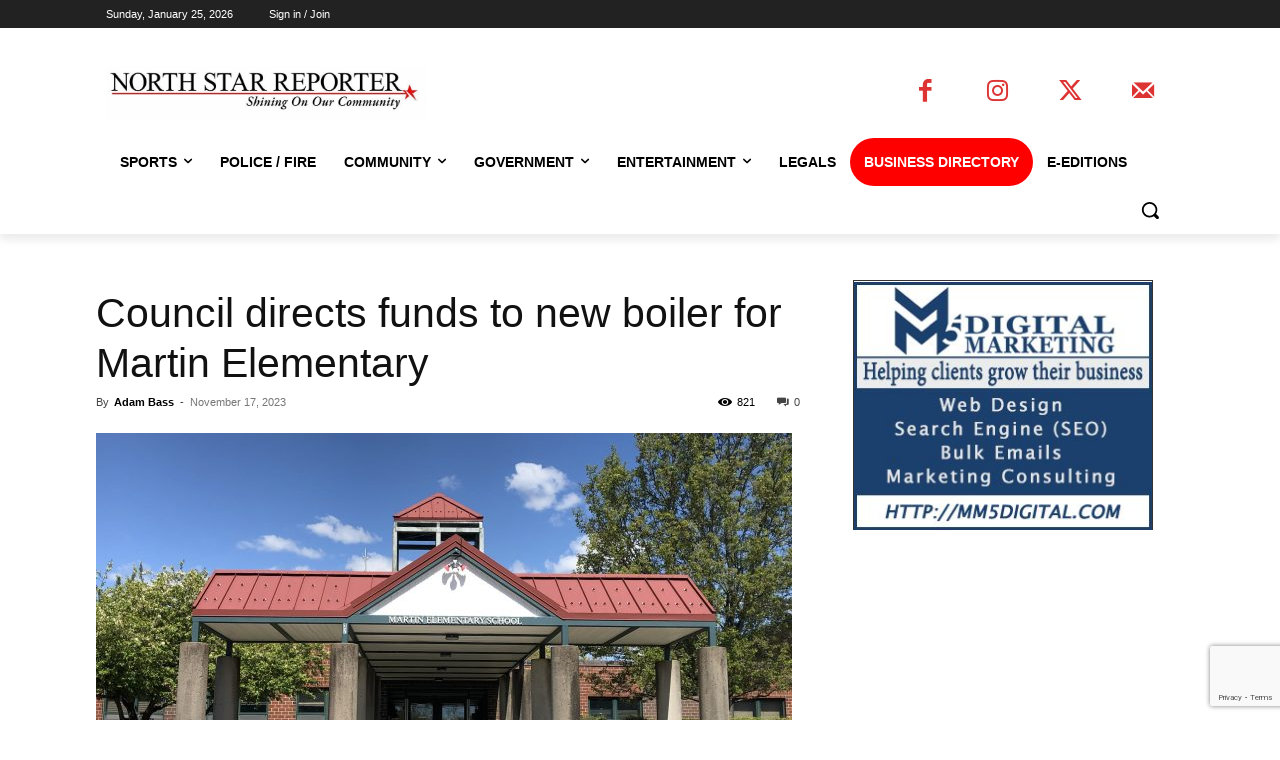

--- FILE ---
content_type: text/html; charset=utf-8
request_url: https://www.google.com/recaptcha/api2/anchor?ar=1&k=6Lc-qxkrAAAAANFZOIL6AgEJgI60ZGu82riRCnkO&co=aHR0cHM6Ly9ub3J0aHN0YXJyZXBvcnRlci5jb206NDQz&hl=en&v=PoyoqOPhxBO7pBk68S4YbpHZ&size=invisible&anchor-ms=20000&execute-ms=30000&cb=buecng6gtkhv
body_size: 48720
content:
<!DOCTYPE HTML><html dir="ltr" lang="en"><head><meta http-equiv="Content-Type" content="text/html; charset=UTF-8">
<meta http-equiv="X-UA-Compatible" content="IE=edge">
<title>reCAPTCHA</title>
<style type="text/css">
/* cyrillic-ext */
@font-face {
  font-family: 'Roboto';
  font-style: normal;
  font-weight: 400;
  font-stretch: 100%;
  src: url(//fonts.gstatic.com/s/roboto/v48/KFO7CnqEu92Fr1ME7kSn66aGLdTylUAMa3GUBHMdazTgWw.woff2) format('woff2');
  unicode-range: U+0460-052F, U+1C80-1C8A, U+20B4, U+2DE0-2DFF, U+A640-A69F, U+FE2E-FE2F;
}
/* cyrillic */
@font-face {
  font-family: 'Roboto';
  font-style: normal;
  font-weight: 400;
  font-stretch: 100%;
  src: url(//fonts.gstatic.com/s/roboto/v48/KFO7CnqEu92Fr1ME7kSn66aGLdTylUAMa3iUBHMdazTgWw.woff2) format('woff2');
  unicode-range: U+0301, U+0400-045F, U+0490-0491, U+04B0-04B1, U+2116;
}
/* greek-ext */
@font-face {
  font-family: 'Roboto';
  font-style: normal;
  font-weight: 400;
  font-stretch: 100%;
  src: url(//fonts.gstatic.com/s/roboto/v48/KFO7CnqEu92Fr1ME7kSn66aGLdTylUAMa3CUBHMdazTgWw.woff2) format('woff2');
  unicode-range: U+1F00-1FFF;
}
/* greek */
@font-face {
  font-family: 'Roboto';
  font-style: normal;
  font-weight: 400;
  font-stretch: 100%;
  src: url(//fonts.gstatic.com/s/roboto/v48/KFO7CnqEu92Fr1ME7kSn66aGLdTylUAMa3-UBHMdazTgWw.woff2) format('woff2');
  unicode-range: U+0370-0377, U+037A-037F, U+0384-038A, U+038C, U+038E-03A1, U+03A3-03FF;
}
/* math */
@font-face {
  font-family: 'Roboto';
  font-style: normal;
  font-weight: 400;
  font-stretch: 100%;
  src: url(//fonts.gstatic.com/s/roboto/v48/KFO7CnqEu92Fr1ME7kSn66aGLdTylUAMawCUBHMdazTgWw.woff2) format('woff2');
  unicode-range: U+0302-0303, U+0305, U+0307-0308, U+0310, U+0312, U+0315, U+031A, U+0326-0327, U+032C, U+032F-0330, U+0332-0333, U+0338, U+033A, U+0346, U+034D, U+0391-03A1, U+03A3-03A9, U+03B1-03C9, U+03D1, U+03D5-03D6, U+03F0-03F1, U+03F4-03F5, U+2016-2017, U+2034-2038, U+203C, U+2040, U+2043, U+2047, U+2050, U+2057, U+205F, U+2070-2071, U+2074-208E, U+2090-209C, U+20D0-20DC, U+20E1, U+20E5-20EF, U+2100-2112, U+2114-2115, U+2117-2121, U+2123-214F, U+2190, U+2192, U+2194-21AE, U+21B0-21E5, U+21F1-21F2, U+21F4-2211, U+2213-2214, U+2216-22FF, U+2308-230B, U+2310, U+2319, U+231C-2321, U+2336-237A, U+237C, U+2395, U+239B-23B7, U+23D0, U+23DC-23E1, U+2474-2475, U+25AF, U+25B3, U+25B7, U+25BD, U+25C1, U+25CA, U+25CC, U+25FB, U+266D-266F, U+27C0-27FF, U+2900-2AFF, U+2B0E-2B11, U+2B30-2B4C, U+2BFE, U+3030, U+FF5B, U+FF5D, U+1D400-1D7FF, U+1EE00-1EEFF;
}
/* symbols */
@font-face {
  font-family: 'Roboto';
  font-style: normal;
  font-weight: 400;
  font-stretch: 100%;
  src: url(//fonts.gstatic.com/s/roboto/v48/KFO7CnqEu92Fr1ME7kSn66aGLdTylUAMaxKUBHMdazTgWw.woff2) format('woff2');
  unicode-range: U+0001-000C, U+000E-001F, U+007F-009F, U+20DD-20E0, U+20E2-20E4, U+2150-218F, U+2190, U+2192, U+2194-2199, U+21AF, U+21E6-21F0, U+21F3, U+2218-2219, U+2299, U+22C4-22C6, U+2300-243F, U+2440-244A, U+2460-24FF, U+25A0-27BF, U+2800-28FF, U+2921-2922, U+2981, U+29BF, U+29EB, U+2B00-2BFF, U+4DC0-4DFF, U+FFF9-FFFB, U+10140-1018E, U+10190-1019C, U+101A0, U+101D0-101FD, U+102E0-102FB, U+10E60-10E7E, U+1D2C0-1D2D3, U+1D2E0-1D37F, U+1F000-1F0FF, U+1F100-1F1AD, U+1F1E6-1F1FF, U+1F30D-1F30F, U+1F315, U+1F31C, U+1F31E, U+1F320-1F32C, U+1F336, U+1F378, U+1F37D, U+1F382, U+1F393-1F39F, U+1F3A7-1F3A8, U+1F3AC-1F3AF, U+1F3C2, U+1F3C4-1F3C6, U+1F3CA-1F3CE, U+1F3D4-1F3E0, U+1F3ED, U+1F3F1-1F3F3, U+1F3F5-1F3F7, U+1F408, U+1F415, U+1F41F, U+1F426, U+1F43F, U+1F441-1F442, U+1F444, U+1F446-1F449, U+1F44C-1F44E, U+1F453, U+1F46A, U+1F47D, U+1F4A3, U+1F4B0, U+1F4B3, U+1F4B9, U+1F4BB, U+1F4BF, U+1F4C8-1F4CB, U+1F4D6, U+1F4DA, U+1F4DF, U+1F4E3-1F4E6, U+1F4EA-1F4ED, U+1F4F7, U+1F4F9-1F4FB, U+1F4FD-1F4FE, U+1F503, U+1F507-1F50B, U+1F50D, U+1F512-1F513, U+1F53E-1F54A, U+1F54F-1F5FA, U+1F610, U+1F650-1F67F, U+1F687, U+1F68D, U+1F691, U+1F694, U+1F698, U+1F6AD, U+1F6B2, U+1F6B9-1F6BA, U+1F6BC, U+1F6C6-1F6CF, U+1F6D3-1F6D7, U+1F6E0-1F6EA, U+1F6F0-1F6F3, U+1F6F7-1F6FC, U+1F700-1F7FF, U+1F800-1F80B, U+1F810-1F847, U+1F850-1F859, U+1F860-1F887, U+1F890-1F8AD, U+1F8B0-1F8BB, U+1F8C0-1F8C1, U+1F900-1F90B, U+1F93B, U+1F946, U+1F984, U+1F996, U+1F9E9, U+1FA00-1FA6F, U+1FA70-1FA7C, U+1FA80-1FA89, U+1FA8F-1FAC6, U+1FACE-1FADC, U+1FADF-1FAE9, U+1FAF0-1FAF8, U+1FB00-1FBFF;
}
/* vietnamese */
@font-face {
  font-family: 'Roboto';
  font-style: normal;
  font-weight: 400;
  font-stretch: 100%;
  src: url(//fonts.gstatic.com/s/roboto/v48/KFO7CnqEu92Fr1ME7kSn66aGLdTylUAMa3OUBHMdazTgWw.woff2) format('woff2');
  unicode-range: U+0102-0103, U+0110-0111, U+0128-0129, U+0168-0169, U+01A0-01A1, U+01AF-01B0, U+0300-0301, U+0303-0304, U+0308-0309, U+0323, U+0329, U+1EA0-1EF9, U+20AB;
}
/* latin-ext */
@font-face {
  font-family: 'Roboto';
  font-style: normal;
  font-weight: 400;
  font-stretch: 100%;
  src: url(//fonts.gstatic.com/s/roboto/v48/KFO7CnqEu92Fr1ME7kSn66aGLdTylUAMa3KUBHMdazTgWw.woff2) format('woff2');
  unicode-range: U+0100-02BA, U+02BD-02C5, U+02C7-02CC, U+02CE-02D7, U+02DD-02FF, U+0304, U+0308, U+0329, U+1D00-1DBF, U+1E00-1E9F, U+1EF2-1EFF, U+2020, U+20A0-20AB, U+20AD-20C0, U+2113, U+2C60-2C7F, U+A720-A7FF;
}
/* latin */
@font-face {
  font-family: 'Roboto';
  font-style: normal;
  font-weight: 400;
  font-stretch: 100%;
  src: url(//fonts.gstatic.com/s/roboto/v48/KFO7CnqEu92Fr1ME7kSn66aGLdTylUAMa3yUBHMdazQ.woff2) format('woff2');
  unicode-range: U+0000-00FF, U+0131, U+0152-0153, U+02BB-02BC, U+02C6, U+02DA, U+02DC, U+0304, U+0308, U+0329, U+2000-206F, U+20AC, U+2122, U+2191, U+2193, U+2212, U+2215, U+FEFF, U+FFFD;
}
/* cyrillic-ext */
@font-face {
  font-family: 'Roboto';
  font-style: normal;
  font-weight: 500;
  font-stretch: 100%;
  src: url(//fonts.gstatic.com/s/roboto/v48/KFO7CnqEu92Fr1ME7kSn66aGLdTylUAMa3GUBHMdazTgWw.woff2) format('woff2');
  unicode-range: U+0460-052F, U+1C80-1C8A, U+20B4, U+2DE0-2DFF, U+A640-A69F, U+FE2E-FE2F;
}
/* cyrillic */
@font-face {
  font-family: 'Roboto';
  font-style: normal;
  font-weight: 500;
  font-stretch: 100%;
  src: url(//fonts.gstatic.com/s/roboto/v48/KFO7CnqEu92Fr1ME7kSn66aGLdTylUAMa3iUBHMdazTgWw.woff2) format('woff2');
  unicode-range: U+0301, U+0400-045F, U+0490-0491, U+04B0-04B1, U+2116;
}
/* greek-ext */
@font-face {
  font-family: 'Roboto';
  font-style: normal;
  font-weight: 500;
  font-stretch: 100%;
  src: url(//fonts.gstatic.com/s/roboto/v48/KFO7CnqEu92Fr1ME7kSn66aGLdTylUAMa3CUBHMdazTgWw.woff2) format('woff2');
  unicode-range: U+1F00-1FFF;
}
/* greek */
@font-face {
  font-family: 'Roboto';
  font-style: normal;
  font-weight: 500;
  font-stretch: 100%;
  src: url(//fonts.gstatic.com/s/roboto/v48/KFO7CnqEu92Fr1ME7kSn66aGLdTylUAMa3-UBHMdazTgWw.woff2) format('woff2');
  unicode-range: U+0370-0377, U+037A-037F, U+0384-038A, U+038C, U+038E-03A1, U+03A3-03FF;
}
/* math */
@font-face {
  font-family: 'Roboto';
  font-style: normal;
  font-weight: 500;
  font-stretch: 100%;
  src: url(//fonts.gstatic.com/s/roboto/v48/KFO7CnqEu92Fr1ME7kSn66aGLdTylUAMawCUBHMdazTgWw.woff2) format('woff2');
  unicode-range: U+0302-0303, U+0305, U+0307-0308, U+0310, U+0312, U+0315, U+031A, U+0326-0327, U+032C, U+032F-0330, U+0332-0333, U+0338, U+033A, U+0346, U+034D, U+0391-03A1, U+03A3-03A9, U+03B1-03C9, U+03D1, U+03D5-03D6, U+03F0-03F1, U+03F4-03F5, U+2016-2017, U+2034-2038, U+203C, U+2040, U+2043, U+2047, U+2050, U+2057, U+205F, U+2070-2071, U+2074-208E, U+2090-209C, U+20D0-20DC, U+20E1, U+20E5-20EF, U+2100-2112, U+2114-2115, U+2117-2121, U+2123-214F, U+2190, U+2192, U+2194-21AE, U+21B0-21E5, U+21F1-21F2, U+21F4-2211, U+2213-2214, U+2216-22FF, U+2308-230B, U+2310, U+2319, U+231C-2321, U+2336-237A, U+237C, U+2395, U+239B-23B7, U+23D0, U+23DC-23E1, U+2474-2475, U+25AF, U+25B3, U+25B7, U+25BD, U+25C1, U+25CA, U+25CC, U+25FB, U+266D-266F, U+27C0-27FF, U+2900-2AFF, U+2B0E-2B11, U+2B30-2B4C, U+2BFE, U+3030, U+FF5B, U+FF5D, U+1D400-1D7FF, U+1EE00-1EEFF;
}
/* symbols */
@font-face {
  font-family: 'Roboto';
  font-style: normal;
  font-weight: 500;
  font-stretch: 100%;
  src: url(//fonts.gstatic.com/s/roboto/v48/KFO7CnqEu92Fr1ME7kSn66aGLdTylUAMaxKUBHMdazTgWw.woff2) format('woff2');
  unicode-range: U+0001-000C, U+000E-001F, U+007F-009F, U+20DD-20E0, U+20E2-20E4, U+2150-218F, U+2190, U+2192, U+2194-2199, U+21AF, U+21E6-21F0, U+21F3, U+2218-2219, U+2299, U+22C4-22C6, U+2300-243F, U+2440-244A, U+2460-24FF, U+25A0-27BF, U+2800-28FF, U+2921-2922, U+2981, U+29BF, U+29EB, U+2B00-2BFF, U+4DC0-4DFF, U+FFF9-FFFB, U+10140-1018E, U+10190-1019C, U+101A0, U+101D0-101FD, U+102E0-102FB, U+10E60-10E7E, U+1D2C0-1D2D3, U+1D2E0-1D37F, U+1F000-1F0FF, U+1F100-1F1AD, U+1F1E6-1F1FF, U+1F30D-1F30F, U+1F315, U+1F31C, U+1F31E, U+1F320-1F32C, U+1F336, U+1F378, U+1F37D, U+1F382, U+1F393-1F39F, U+1F3A7-1F3A8, U+1F3AC-1F3AF, U+1F3C2, U+1F3C4-1F3C6, U+1F3CA-1F3CE, U+1F3D4-1F3E0, U+1F3ED, U+1F3F1-1F3F3, U+1F3F5-1F3F7, U+1F408, U+1F415, U+1F41F, U+1F426, U+1F43F, U+1F441-1F442, U+1F444, U+1F446-1F449, U+1F44C-1F44E, U+1F453, U+1F46A, U+1F47D, U+1F4A3, U+1F4B0, U+1F4B3, U+1F4B9, U+1F4BB, U+1F4BF, U+1F4C8-1F4CB, U+1F4D6, U+1F4DA, U+1F4DF, U+1F4E3-1F4E6, U+1F4EA-1F4ED, U+1F4F7, U+1F4F9-1F4FB, U+1F4FD-1F4FE, U+1F503, U+1F507-1F50B, U+1F50D, U+1F512-1F513, U+1F53E-1F54A, U+1F54F-1F5FA, U+1F610, U+1F650-1F67F, U+1F687, U+1F68D, U+1F691, U+1F694, U+1F698, U+1F6AD, U+1F6B2, U+1F6B9-1F6BA, U+1F6BC, U+1F6C6-1F6CF, U+1F6D3-1F6D7, U+1F6E0-1F6EA, U+1F6F0-1F6F3, U+1F6F7-1F6FC, U+1F700-1F7FF, U+1F800-1F80B, U+1F810-1F847, U+1F850-1F859, U+1F860-1F887, U+1F890-1F8AD, U+1F8B0-1F8BB, U+1F8C0-1F8C1, U+1F900-1F90B, U+1F93B, U+1F946, U+1F984, U+1F996, U+1F9E9, U+1FA00-1FA6F, U+1FA70-1FA7C, U+1FA80-1FA89, U+1FA8F-1FAC6, U+1FACE-1FADC, U+1FADF-1FAE9, U+1FAF0-1FAF8, U+1FB00-1FBFF;
}
/* vietnamese */
@font-face {
  font-family: 'Roboto';
  font-style: normal;
  font-weight: 500;
  font-stretch: 100%;
  src: url(//fonts.gstatic.com/s/roboto/v48/KFO7CnqEu92Fr1ME7kSn66aGLdTylUAMa3OUBHMdazTgWw.woff2) format('woff2');
  unicode-range: U+0102-0103, U+0110-0111, U+0128-0129, U+0168-0169, U+01A0-01A1, U+01AF-01B0, U+0300-0301, U+0303-0304, U+0308-0309, U+0323, U+0329, U+1EA0-1EF9, U+20AB;
}
/* latin-ext */
@font-face {
  font-family: 'Roboto';
  font-style: normal;
  font-weight: 500;
  font-stretch: 100%;
  src: url(//fonts.gstatic.com/s/roboto/v48/KFO7CnqEu92Fr1ME7kSn66aGLdTylUAMa3KUBHMdazTgWw.woff2) format('woff2');
  unicode-range: U+0100-02BA, U+02BD-02C5, U+02C7-02CC, U+02CE-02D7, U+02DD-02FF, U+0304, U+0308, U+0329, U+1D00-1DBF, U+1E00-1E9F, U+1EF2-1EFF, U+2020, U+20A0-20AB, U+20AD-20C0, U+2113, U+2C60-2C7F, U+A720-A7FF;
}
/* latin */
@font-face {
  font-family: 'Roboto';
  font-style: normal;
  font-weight: 500;
  font-stretch: 100%;
  src: url(//fonts.gstatic.com/s/roboto/v48/KFO7CnqEu92Fr1ME7kSn66aGLdTylUAMa3yUBHMdazQ.woff2) format('woff2');
  unicode-range: U+0000-00FF, U+0131, U+0152-0153, U+02BB-02BC, U+02C6, U+02DA, U+02DC, U+0304, U+0308, U+0329, U+2000-206F, U+20AC, U+2122, U+2191, U+2193, U+2212, U+2215, U+FEFF, U+FFFD;
}
/* cyrillic-ext */
@font-face {
  font-family: 'Roboto';
  font-style: normal;
  font-weight: 900;
  font-stretch: 100%;
  src: url(//fonts.gstatic.com/s/roboto/v48/KFO7CnqEu92Fr1ME7kSn66aGLdTylUAMa3GUBHMdazTgWw.woff2) format('woff2');
  unicode-range: U+0460-052F, U+1C80-1C8A, U+20B4, U+2DE0-2DFF, U+A640-A69F, U+FE2E-FE2F;
}
/* cyrillic */
@font-face {
  font-family: 'Roboto';
  font-style: normal;
  font-weight: 900;
  font-stretch: 100%;
  src: url(//fonts.gstatic.com/s/roboto/v48/KFO7CnqEu92Fr1ME7kSn66aGLdTylUAMa3iUBHMdazTgWw.woff2) format('woff2');
  unicode-range: U+0301, U+0400-045F, U+0490-0491, U+04B0-04B1, U+2116;
}
/* greek-ext */
@font-face {
  font-family: 'Roboto';
  font-style: normal;
  font-weight: 900;
  font-stretch: 100%;
  src: url(//fonts.gstatic.com/s/roboto/v48/KFO7CnqEu92Fr1ME7kSn66aGLdTylUAMa3CUBHMdazTgWw.woff2) format('woff2');
  unicode-range: U+1F00-1FFF;
}
/* greek */
@font-face {
  font-family: 'Roboto';
  font-style: normal;
  font-weight: 900;
  font-stretch: 100%;
  src: url(//fonts.gstatic.com/s/roboto/v48/KFO7CnqEu92Fr1ME7kSn66aGLdTylUAMa3-UBHMdazTgWw.woff2) format('woff2');
  unicode-range: U+0370-0377, U+037A-037F, U+0384-038A, U+038C, U+038E-03A1, U+03A3-03FF;
}
/* math */
@font-face {
  font-family: 'Roboto';
  font-style: normal;
  font-weight: 900;
  font-stretch: 100%;
  src: url(//fonts.gstatic.com/s/roboto/v48/KFO7CnqEu92Fr1ME7kSn66aGLdTylUAMawCUBHMdazTgWw.woff2) format('woff2');
  unicode-range: U+0302-0303, U+0305, U+0307-0308, U+0310, U+0312, U+0315, U+031A, U+0326-0327, U+032C, U+032F-0330, U+0332-0333, U+0338, U+033A, U+0346, U+034D, U+0391-03A1, U+03A3-03A9, U+03B1-03C9, U+03D1, U+03D5-03D6, U+03F0-03F1, U+03F4-03F5, U+2016-2017, U+2034-2038, U+203C, U+2040, U+2043, U+2047, U+2050, U+2057, U+205F, U+2070-2071, U+2074-208E, U+2090-209C, U+20D0-20DC, U+20E1, U+20E5-20EF, U+2100-2112, U+2114-2115, U+2117-2121, U+2123-214F, U+2190, U+2192, U+2194-21AE, U+21B0-21E5, U+21F1-21F2, U+21F4-2211, U+2213-2214, U+2216-22FF, U+2308-230B, U+2310, U+2319, U+231C-2321, U+2336-237A, U+237C, U+2395, U+239B-23B7, U+23D0, U+23DC-23E1, U+2474-2475, U+25AF, U+25B3, U+25B7, U+25BD, U+25C1, U+25CA, U+25CC, U+25FB, U+266D-266F, U+27C0-27FF, U+2900-2AFF, U+2B0E-2B11, U+2B30-2B4C, U+2BFE, U+3030, U+FF5B, U+FF5D, U+1D400-1D7FF, U+1EE00-1EEFF;
}
/* symbols */
@font-face {
  font-family: 'Roboto';
  font-style: normal;
  font-weight: 900;
  font-stretch: 100%;
  src: url(//fonts.gstatic.com/s/roboto/v48/KFO7CnqEu92Fr1ME7kSn66aGLdTylUAMaxKUBHMdazTgWw.woff2) format('woff2');
  unicode-range: U+0001-000C, U+000E-001F, U+007F-009F, U+20DD-20E0, U+20E2-20E4, U+2150-218F, U+2190, U+2192, U+2194-2199, U+21AF, U+21E6-21F0, U+21F3, U+2218-2219, U+2299, U+22C4-22C6, U+2300-243F, U+2440-244A, U+2460-24FF, U+25A0-27BF, U+2800-28FF, U+2921-2922, U+2981, U+29BF, U+29EB, U+2B00-2BFF, U+4DC0-4DFF, U+FFF9-FFFB, U+10140-1018E, U+10190-1019C, U+101A0, U+101D0-101FD, U+102E0-102FB, U+10E60-10E7E, U+1D2C0-1D2D3, U+1D2E0-1D37F, U+1F000-1F0FF, U+1F100-1F1AD, U+1F1E6-1F1FF, U+1F30D-1F30F, U+1F315, U+1F31C, U+1F31E, U+1F320-1F32C, U+1F336, U+1F378, U+1F37D, U+1F382, U+1F393-1F39F, U+1F3A7-1F3A8, U+1F3AC-1F3AF, U+1F3C2, U+1F3C4-1F3C6, U+1F3CA-1F3CE, U+1F3D4-1F3E0, U+1F3ED, U+1F3F1-1F3F3, U+1F3F5-1F3F7, U+1F408, U+1F415, U+1F41F, U+1F426, U+1F43F, U+1F441-1F442, U+1F444, U+1F446-1F449, U+1F44C-1F44E, U+1F453, U+1F46A, U+1F47D, U+1F4A3, U+1F4B0, U+1F4B3, U+1F4B9, U+1F4BB, U+1F4BF, U+1F4C8-1F4CB, U+1F4D6, U+1F4DA, U+1F4DF, U+1F4E3-1F4E6, U+1F4EA-1F4ED, U+1F4F7, U+1F4F9-1F4FB, U+1F4FD-1F4FE, U+1F503, U+1F507-1F50B, U+1F50D, U+1F512-1F513, U+1F53E-1F54A, U+1F54F-1F5FA, U+1F610, U+1F650-1F67F, U+1F687, U+1F68D, U+1F691, U+1F694, U+1F698, U+1F6AD, U+1F6B2, U+1F6B9-1F6BA, U+1F6BC, U+1F6C6-1F6CF, U+1F6D3-1F6D7, U+1F6E0-1F6EA, U+1F6F0-1F6F3, U+1F6F7-1F6FC, U+1F700-1F7FF, U+1F800-1F80B, U+1F810-1F847, U+1F850-1F859, U+1F860-1F887, U+1F890-1F8AD, U+1F8B0-1F8BB, U+1F8C0-1F8C1, U+1F900-1F90B, U+1F93B, U+1F946, U+1F984, U+1F996, U+1F9E9, U+1FA00-1FA6F, U+1FA70-1FA7C, U+1FA80-1FA89, U+1FA8F-1FAC6, U+1FACE-1FADC, U+1FADF-1FAE9, U+1FAF0-1FAF8, U+1FB00-1FBFF;
}
/* vietnamese */
@font-face {
  font-family: 'Roboto';
  font-style: normal;
  font-weight: 900;
  font-stretch: 100%;
  src: url(//fonts.gstatic.com/s/roboto/v48/KFO7CnqEu92Fr1ME7kSn66aGLdTylUAMa3OUBHMdazTgWw.woff2) format('woff2');
  unicode-range: U+0102-0103, U+0110-0111, U+0128-0129, U+0168-0169, U+01A0-01A1, U+01AF-01B0, U+0300-0301, U+0303-0304, U+0308-0309, U+0323, U+0329, U+1EA0-1EF9, U+20AB;
}
/* latin-ext */
@font-face {
  font-family: 'Roboto';
  font-style: normal;
  font-weight: 900;
  font-stretch: 100%;
  src: url(//fonts.gstatic.com/s/roboto/v48/KFO7CnqEu92Fr1ME7kSn66aGLdTylUAMa3KUBHMdazTgWw.woff2) format('woff2');
  unicode-range: U+0100-02BA, U+02BD-02C5, U+02C7-02CC, U+02CE-02D7, U+02DD-02FF, U+0304, U+0308, U+0329, U+1D00-1DBF, U+1E00-1E9F, U+1EF2-1EFF, U+2020, U+20A0-20AB, U+20AD-20C0, U+2113, U+2C60-2C7F, U+A720-A7FF;
}
/* latin */
@font-face {
  font-family: 'Roboto';
  font-style: normal;
  font-weight: 900;
  font-stretch: 100%;
  src: url(//fonts.gstatic.com/s/roboto/v48/KFO7CnqEu92Fr1ME7kSn66aGLdTylUAMa3yUBHMdazQ.woff2) format('woff2');
  unicode-range: U+0000-00FF, U+0131, U+0152-0153, U+02BB-02BC, U+02C6, U+02DA, U+02DC, U+0304, U+0308, U+0329, U+2000-206F, U+20AC, U+2122, U+2191, U+2193, U+2212, U+2215, U+FEFF, U+FFFD;
}

</style>
<link rel="stylesheet" type="text/css" href="https://www.gstatic.com/recaptcha/releases/PoyoqOPhxBO7pBk68S4YbpHZ/styles__ltr.css">
<script nonce="yvTPnix5pXafaxz1iuVfSw" type="text/javascript">window['__recaptcha_api'] = 'https://www.google.com/recaptcha/api2/';</script>
<script type="text/javascript" src="https://www.gstatic.com/recaptcha/releases/PoyoqOPhxBO7pBk68S4YbpHZ/recaptcha__en.js" nonce="yvTPnix5pXafaxz1iuVfSw">
      
    </script></head>
<body><div id="rc-anchor-alert" class="rc-anchor-alert"></div>
<input type="hidden" id="recaptcha-token" value="[base64]">
<script type="text/javascript" nonce="yvTPnix5pXafaxz1iuVfSw">
      recaptcha.anchor.Main.init("[\x22ainput\x22,[\x22bgdata\x22,\x22\x22,\[base64]/[base64]/[base64]/ZyhXLGgpOnEoW04sMjEsbF0sVywwKSxoKSxmYWxzZSxmYWxzZSl9Y2F0Y2goayl7RygzNTgsVyk/[base64]/[base64]/[base64]/[base64]/[base64]/[base64]/[base64]/bmV3IEJbT10oRFswXSk6dz09Mj9uZXcgQltPXShEWzBdLERbMV0pOnc9PTM/bmV3IEJbT10oRFswXSxEWzFdLERbMl0pOnc9PTQ/[base64]/[base64]/[base64]/[base64]/[base64]\\u003d\x22,\[base64]\\u003d\x22,\x22KcOWe8KgYMKCdsOjDBxLW8OLw7TDtMOowqnCpcKHbXtybMKAfVdPwrDDncK/wrPCjMKGPcOPGDlGVAYjc3tSdcOqUMKZworCnMKWwqg3w77CqMOtw6ZRfcOeVsOzbsOdw5kew5/ChMOBwrzDsMOswrM5JUPChkbChcORa1PCp8K1w53DjSbDr0DCncK6wo1JHcOvXMOOw7PCnybDjSx5wo/DvcKBUcO9w5HDrsOBw7RyMMOtw5rDm8OmN8KmwqVAdMKAUzvDk8Kqw7TCmycSw57DhMKTaEjDi2XDs8Khw690w4oEMMKRw55EesOtdynClsK/FCjCinbDiztZcMOKY2PDk1zCog/[base64]/[base64]/[base64]/flFqeE0nw6VPU8KNwpbDnGVTC8KZwoAjw5YIDXzCsV1fe0U7ADvCiVFXajHDsTDDk3h4w5/DnUpvw4jCv8KtaWVFwoTCmMKow5Fxw7l9w7RRUMOnwqzCkwbDmlfCn3oaw4HDuVvDpMKcwrQVwqEcasKbwrbCucOtwqNBw78aw5bDuh3CtApMdRzCucOnw5nCssK/McOqw4/DskjDt8KgMcKvJi8Jw7fCgMO+BHsxR8KNWhg2wox+woIBwrBOf8OSKHrDtMKOw70SZ8KPSQ5Uw7M6wqnCijV0V8KuJ3HCqcKuGnzDh8OLOiF/wodPw4pHdcKcw7fCpsOrO8OCdwktw7zDscO0w58oHsKrwr4vw4XDnjpiecOsLhrClMOZRTzDul/Cg2DCjcKcwpXCgcKXKhDCgMOvFRoowqgRDSUvw4kxfVPCtzbDlBQEGcOvfcKqw4DDkXXDh8ODw6XClQXCtW/DjnPCk8KMw7wxw48ZBWE/G8OOwrbCtyPCrsKCwrPCnw5mKVVxYBLDvWZLw7bDvhpQw4Iuc3nDmcKew5rDsMOIdFbCiyfCp8KNNcOcGzonw7rDpcOfw53ChEcGNcOCNsOywrDCslfCjiPDg1TCgxnCuw9/SsOiFFxODz4GwqJ0ZcO+w4IPcMKMXj8TcknDribCpMKRMBvCg1QpC8KDHVnDtcOvAEDDkMO6UcOqKx57w4HDmsOeaBnCtsOaXVrDsWskwoIPwooywoIYwqo+wpYpQ1TDp1XDjMONBjs0ORzCtsKYwp0wKXvClsO5ZinCpzPDgcKuFcOgBsKyK8Kcw5p8wq/[base64]/I3fCqB1Awo3CrDXDg8Kxw4U6MMKPw4TCnycKMHHDhwFMEmXDqGNGw7nCncO3w6NNdhksBsO8wobDj8OifsKTw6twwpcESsOewoQxbsKYBmg7A1NpwqbCmcOqwoXCtcOXGhoCwokrfMKGRzbCp1XDp8KcwqgCI2Iawr5Ew4xbPMOLGcOhw74NaFJOew3CpsO/bsOqfsKVOMO0w5k+wos2wqrCv8KJw404BEPCksKXw7w3LUDDtMOow5bCu8ONw450wr1geljDiRrCgQPCp8Ohw5LCjBUPXsKqwqzDilxeARzCswUPwoxIBsKgXHdsRF3Dh1Nuw7xowqrDriXDu1Ekwpt0FkXCijjCkMOYwrhwe1/Dp8K4wpPCiMOSw7wYBMOeUD/[base64]/[base64]/DgcOjCcKjIsOGaHd0wpIKw5JFCkrCjXfCiHvCgsOow5oCZMOdV3gPwoAlGsOvNBECw77Cq8Krw4vCtcKiw5UsQ8OHwrXCkh/DqMO+A8OabmjDp8OdcgLCp8Kew4VBwpXCssO/wpkQcBDCksKBUhVsw53DlyZMw5jDjzBmd38Iw6B/wplUYsOWP1fCvgzDmcOxwpvDsTJtw6XCmsKWw6jDpsKEa8OBfjHCpsKcwpnCtcO+w7Rywr7Cux0KU19TwoDCvsKlIgVnDsK/w6MYbk/CjcKwNWrChB9swpFpw5R+w75nSw90w77CtcKcSBnCoU8wwobDoRtNZsONw6PDgsKIwp95w5lXD8OHDlLDoArDkFZkTcKNwq5ew53DtRY/w7NDR8O2w7rCvMKxVRTDiHJwwq/CmH9PwotvannDoAvCncKTw5LDg0HCmTzDrTR9eMKWw4nCkcK7w5XCuTpiw47DncOTbgnCq8O+wqzCjsOWWBgtwqzClwAoH1dPw7LDrcOUwqDCnmtkDyvDqzXDicKlAcK7A1xUw6/CqcKZGMKQwplBw5htw6/CrXHCs0czOxjDuMKiXsKwwpoaw4nDtljDs3cQw4DCjC/[base64]/CrwrDpHHDucOjXDh5XD0lwrnDlkY0wrrCvMOXw6MNwq/Dj8ONXHwvw4Juwp9RXsKDBnHCiE/DlsKCahVmQlbCiMKbYiTCrFdBw55jw44BJBMTEmfCnMKFJWXDt8KVFsKtd8OdwohQe8KuVkElw6PDhFzDuj4Iw5oRaxwVw61PwqPCv0rDkwdlAW1wwqbDvMKJw4R8wrx8IcKEwpsDw5bCj8OOw5/[base64]/CgMO+w5xQwpQxw7fDhWPCusO2wq7Dm1DDp8KpAEElwroew4V2d8OtwrgfXsK1w6rDlTHDmXnDihMaw4VrwrbDgTHDkMKDU8OIwq/CicKiw7cOOjTDsBEYwqMpwpZ4wqpEw6A1BcKyGErCq8Oxwp/[base64]/Dp8KHwqrCnVwPwpDDjiXCiMO5YMKAw7HDj8K1wp/DglAWwrNFw5fCisO5GcKKwprDtTkULS5wRMKVw7lLTAd3wodFRcK+w4PCk8O/ESrDucOhUMKHbsKZGVEMwrPCqMKzKVbCisKQNF3CncKmUcKfwoQ/fjjChMKlwpHDqsOdW8KTw74Yw4xyUSI4AnQRw43CjsOIf3xCPMO1w5TDhsOzwq5+wqfComRrJcK6w5g8HxbCgsKgw5jCm3vDp1nDu8Ktw5Fqd0FZw4ogw63Dv8Kkw7VKwpfDlSQbw4/[base64]/wr3Co8O/WylVwrLDsUgZZMKqBzV4w65qw4/CuxrCuAbDjWbCoMO5wrkhw5t9wrnChsOJbcO2XGfCtsK2woRbwpwWw4NVwqFhw7krwq9Xw5otKV5yw48dKEw5djfCikQ7w5zDmcK/[base64]/Ckic1UsKrUDMUS8O8H8OKwoXDl8OQw4gxwr3DqcKvBxDDr2N4w5/DkVpWIsK+w5lYw7nCrznCqQddfhdkw4jDpcOhwoRzwpsFworDisKYG3XDn8KCwp1mwqA1RsKCZQDDrMKkwqLCiMO7w73CvDk1wqbDiQciw6MMeCDDvMOfETEfUzwlZsONWsO2REggOMK1wqfDsmhvw6kbH07DlzBdw7rCjX/DmMKGcEJ6w7LCuX5Swr7ChAJGYmLDjRXCggHCm8OVwqDDh8OKcGfDkR7DisOeBRROw5vCoC9dwrcPccK5NsOldTh7wqZhWcOGUVBHw6o/wofDksO2R8OqV1rCuTTDj3nDlUbDp8Oww4DDp8Odwp9iEsOzOwxZTAwSFEPDjVnCjxfDimvCjmdZCMKkHMOCwojChRnCvnTCksKmGRXDjMKKfsOcwoTCncOjccOnAMO1wp4hDHchw6fDuXfCuMKXw5XCvRTCiFjDpSFcw6/Cn8O5wqg8YsKow4vCszPDiMO5HgLDqsO9wpEOfTd/PcKvAU1Mwp93QcOnwoTDucK/PsOaw53Dj8KWw6rCoRJ1wpNMwpgbw5/Cq8O0WzbCunPCjcKSTDU8wph3wqJcKsK8cERlwp/CncKbw74UHVsBfcO1HMKoZ8KNYDYXw6dAw517esK3XMONL8ORdcOOw44ow77CsMOjwqDCo2oZYcOhwpgiwqjDksK1w61lwrplFkY7TcOyw70xw4AJSgrDnHnDq8KvFinDk8KYw6/Dr2PDjHVkIywQXhfCgkXClsOySzl/[base64]/CpTPDn8KRwrsOwqLCisOjNiHDsDwNW8Kjwp7Dv8KRw5kyw646CcOgw4tQHcOYX8OlwpPCvRAOwpnDpsOhVMKBwpxaBlMNwqltw7LCtsOrwo7Cky3CmcOyQzHDhMOWwq/Ds2k6w5R1wpFXUsKJw7MJwrrCvBQuHDxRwo3CgXXCrCcuwqQCwp7DnsKmDcKawo0Mw4FofcOfw51nwr1rwp7Ds03Ct8Ksw6FDCgRnw4A5MRLCkFPDtFdxEC9fw4xMGzZ4wo4AIcOiVcK0wqnDujTCqcKfwp/DrcKtwo9+fA/[base64]/[base64]/GA3CoCjCocOfCE7DgsOQw7TCiEVhZMOQXQ/DrsKiRMOMKsOtw7BDw4JKw6PDjMK0w5/Cq8OJw5kMwpbDisKqwp/DqTTDiklDXz9UZmlAw458esOWwr0iw7vDglwVUG3Co25XwqY3wpc6w4/Cn2/DmmgYw67CmV0QwrjCgjrDn2Nqwql4w4Bfw7cPYC/CssK7YMK7woDCv8Oew593wqNgQCouazxFXFvCjR4FfsOMw4XCigw6EznDhis8bMOxw6/ChsKVN8OEw4ZWw7cmwofCpwZkw5Z2Pwp0fRpQP8OzIcO+wo9Mwq/DksKbwoYOUsKowp5iGcOrwpErOxMJwrd5w7TCgsO7KcKewr/Dp8O5w4DCtMOjYWR0FiXDkQ10L8KPwq3DiTDDrAXDnAfCkMOywqQ3ASzDoXPCqcK0Z8Ofw7gGw6kCw5/Cu8OqwpspfAfCgx1mYSYewqvDpsKlLsO1wrzCqAh7woAlPDvDnsOfTsOEacO1fMKnw4bDhWddw6LDvMKtwoZDwpbCh1zDqcKyM8Ozw6dqw6vClivClRteSQ/[base64]/w4djw6zCrgLCgV7DmMOWCSrDpBPCjMOmGMKkwo7ClsOJw6sQw4vColDCjEhhRkE9w7/DjVrDpMK6w5bDtMKuUcOtw7U6ZxwIwr0SH0l0KD1xOcOTOTXDmcKQdRIswoUPwoXDm8KNDsKPMxXDlBd1w71TcG7Cm1YmcsO/woHDtW/Cs3l1RcO2cVV2wrnDj0Qow4cwCMKYwrvCnsOkCMO2w67CuXLDkkBew6lrwrHDlsOfw6p8EMKow5jDk8KFw6YxOsKNesKjL3nCkB7Cq8Kgw5xNV8OYHcKSw6w1AcOXw5fDjndww7rDmg/[base64]/[base64]/DrMOcwr80woXDksONw6YdBC0hCcOuw5vCsHXCqnrCv8KHIsK4wqfDll/CncKxesK5w6Q+QQVgTMKYw7BSIUzDrMOqIMOFw6fDvWsufh3Crz4YwqlFw7zDqyXChDopwpHDkcKww7g4wrDCuEsGJMOuRUQYwpViFMK4cBbCp8KIehHDvFMkwrd7RsK/[base64]/NsKmw7BRKwvCnmPCuVohwobDpTrDl1DCl8KaBsKLwqx/wr/Cg0vCnFXDpcKieCXDm8O0UcK6w5DDgW9DAHLCvcOTbAPCky1pw7nDpcKtXXjCh8KZwoMbwrEAPcKgMsKYd27CjSzCiiQSw5ReZH/CrcKWw4zClMKzw73ChcOBw6Aqwqg6wovCiMKswrnCq8KgwpwOw7XDghTDhUYmw4/DksKLw5LDhMO9wqPDocKwFUPCicK2PW8lMsOuDcKOAC3ChsKuw7UFw7/CtsOIwr7DnxlCasK8HsKxwrrCkMKQNRvCkDNZw6XDh8Kww7fDscKqwoN+w65dwr/Cg8OVwrXDpMOYWcKFaGPCjMK3V8ORD3vDvcOjNQHCq8O4S0DCqMKqbMOIZ8OPwrQqw7YWwplNwpTCuCzCkcOLS8Ovw4LDug3DmQc/[base64]/CkHDCj8K8w5QBV2pAMsOBw7TCpMObwrXClcOIwoTDpXoLSsK5wrklwpXCssKsDWMhwpDDhVULXcKaw4TCo8O+CMO3woEzC8OvUcKhTGcAw5NZCMKvw7/[base64]/Cpz1nbcK4w4bCksKswp7DpsK8w7FowoNuw63DjMO7ZMKwwpLCk2LCj8KqXF3DssOUwrwhOCDDpsKCCMO0HcK/w5rCvMK9Sk/CohTClsK4w5kvwoxLwohfdkN4BxVow4fCiRrDmVh8bBwTw4IleVN+G8O6ZCAMwrACKAw+wrQXScKXXMKEXgPDlj7DucKnw7vDq2nCvMOqITYDHUHCv8KXw7fDoMKEZ8OKL8O+w4XChWDCvcK9LErDt8KiIMO/[base64]/LcKZwr7DtcKkcsKqwrDCsgdodEwqay7CgsOVw6d6PMOlBAZZw6/[base64]/[base64]/DtyjCphvCnRzDsMOEw5vCs8Oswo8VwpckBwZRbXdSw5nDiVnDhC3CiD/ClsKmFBtPVHxSwoMnwotaQcKCw5ogY3rCicOiw7/CrcKcdMOEacKcw7fCl8KRwrPDthzCnsO6w6vDksKrJWgxwrLCscK3wovChikiw5XDvMKbw4LCrHwTw782JsKodx7CqsK9wpsAXMO/Z3bDu3VmAmhxIsKkwoJAaSPDj3LDmQx3JV9OSS7DmsOMw5jCvFnCpAwATFxUwowiR3IWwqHCt8OSwqVaw5R/w7LDmMKUwrMmw4kywo7Dlw/DsDnDncKewq3DgmLDjT/[base64]/DjAx6RsOxwpEYUHnDsMKNw7zDtsKQwppYwrPClGgaGMK/w5s/JQ/[base64]/[base64]/[base64]/Csio0W8OGwoYPZl8qL8OKwrHDiTLDrU8xwqR/aMKkZg5QwoPDlsOVSj8URRXDtMK2A2LClwrCqcKfdMO4S2Yfwq5qXMKfwonCpGxCMcOeZMKnIEbDosO1woh1wpTDhnXDisOZwqAnZHMBw6fDlsOpwqx/[base64]/wp3DtsOlGWXClsKFw6nCuR7Dh8K6w5bDisK3woIvwoJMUEpkw4LCoE9nfcKwwqfCucKJRMO6w77DncK1w5huUw9WT8KdZ8KAwp9Ee8ODGMO6IMOOw6PDjF/[base64]/Cu8KrKMKhwqzDp8K/w5XDqT0jw57CvMK5w7ckw6jCuWXCoMOHwpDDnMKWwqcWKwbCvm5XLsOuRsK4LMK8JcO4YsKtw54ELCfDu8KKWMOaXTdDScKNwqI3w6DCvcO0wpNkw5LDvsOlw4nCixBYaWFRQTxSIj/DmMOdwofCk8KvNzRGAETDk8K6PjdxwrtoGVEdw780WABXL8Kcw4TCrA1uT8OpbsOAJ8K2w4h5w6bDoxtJw7zDqcO/[base64]/DoXdZwpAuGT97w7gjwp/DrcK/[base64]/CjcK7X2gvw4LDvi0Mw43Cg8Kaw7QTwqt9HcKvw7MLDcOFw5ISw7rClcOXYMKuw6PDpsOkfMKZNsKVXcOGNwnCiBnChjlBw6DDpg5ZCV/CvMOGM8OOw5RlwqhBW8OgwrvDhMKVZgTClBlQw5vDiB3DlnEvwqx8w5jCm0IgdBwnw5HDn3VuwpLDgsKHw5sCwqY5wp/CtsKeVQA1JAnDg0ByWcOoKMOgTnHCk8O6cnl2w4TDrcOww7fCnCbDgMKHS3sBwo9KwoTCh0TDtMOZw5/Ci8KVwoPDisK4wpltcsK2InpiwpobDFtuw5Ahwr/Cp8Ofw45AB8KtdsOWAsKECn/CilPCjDgjw5XDq8OcYQgnBmTDhDAPIF7CsMKFQGzDqDzDmnfCsEIww4RHcgnDiMOaHMK9wonCkcKVw4vDkFcDAsO1ZQHCsMOmw7PCjRDDmTPClMOmP8OMfcKAw7R7wpDCthc/[base64]/aEACw6LCqMOow5cNeD9CUivCoTJ7w7LCrMKJRFrCpl9BMD7DmwvDmMKmPxhRJFjDj2VXw7MAwp/CssODwovDomHDoMKYLsOmw7rCjykmwr/CtyrDn3UQaX3DuSBuwqsXPsO2wrkgw413wq0iw4Mzw5FGDcO9w60Vw4nDmgY+HzDCrMKWXMOdBsOAw5E7KMO2YArCrlY3wrvCvmnDq25PwoIdw4cNKDc2KQLDrjjDosO6GsOMcyDDusKSw49NXB1Kw5XDp8KXfRvCkR9cw6/Dv8KgwrnCtMKqb8KLdWZTZwgEwpk4wpo9w70swqjDsmTDn0fCoipKw4HDg0oDw4RuSGRdw6XCjW7Dt8KAKAZSJ2jDlE/CrMK2EnvCnMOZw7RmKiQtwpkzcMKAMMKBwox6w6gADsOIVsKHwot0wr3ColXCrsKnwo82bMK1w7FcQl/CoUpsE8Ofc8O6IsOwUcOsaUbDiQDDsUnDhEXDjyjDksOJwrJIw7p0wrDCnMKJw4vCoV1Bw646LMKWwrLDlMKYwq/CqwMiLMKuRMKtw60WFQLDjcOkwowQGcK0fcOrE0vDssO4w6REEmZzbQvCmwvDoMKiHwzDmgArw4rCrB/CjAnDkcOtUUTDtk7DsMOPWWtBw74rw4dHRMO6Y0VSw4TCtnvDj8KMEgzCuxDDoWtTwrPCkBfCucOlwrvDviMeUcOiX8K2w7tsRsKcw7YYX8K/wqvCpxldZD0lDU/Dr05VwqE2XHZKXhg8w7ULwrvDuh9hPMOlahvDr33CklnDscKPbsK4w5RRcBY/wpBIcVI9UcOcVWIrwo3DizFjwrIxeMKIM3INEMKQw6DCk8Kdw4/CncO9Z8KLwqAabMOGw6LDsMOlwofCg2oOQ0bDqUYlwobCsm3DrxUuwpkpK8OiwrzDk8Olw7HCoMO6MFbCnAo+w6LDjsOBKsOKw7YVw6/Cm0LDgDrDmF3ClmxWUMOQFTTDqS5jw77CkXgUwpxJw6kVM2vDsMO3IMKdfsOFfMKOfcKFQsOYQQh4JMKFEcOMZ0Bow5TCjAnCllvCrRPCrhfDtU1mwqkqGcOeZHwWwrnDjXB7TmrCtl4uwoLDhXHCiMKbw6TCpkorw6DCviY/woXCuMOywqDDgMKqOUXChcO1EyAtw5oswqtMw7nClmzCvXzDjCRyBMKtw7wGYMKWwqcjUmDDqsOnHiBQBMKow5PDnAPCmDU/KHRpw6jCucOTJcOmw6FtwoF6woMDw59IRsK+w4jDm8OyNhnDgMOKwqvCvsOHGHPCvsKRwqHCkELDonvDvMOhbUI/WsK5wpNDw5rDgHbDs8OkKcKCfx7DsnDDo8KkE8O9MA0hw5gbNMOpw4oABsORJmEEwq/CscKSwqN/[base64]/wqHDhS3ClsKuwpnDjMKhJmTCjsO+IkElw5Q3HiPCkMOxw6PDjcO/MUZbwqYGworDiE9Kwp4oeGPDlil3w5/[base64]/Dnl3CuMKlw4sUwpLDuHbCk8KIw6/CnzrCmsKdMMOvwpQPAnTCs8KUEBsowo08w4TCs8Kqw7nDo8OxacKywq9iYCTDncOPWcK5P8OnUMOtwq/CtQDCpsK/w7PCiXllPE0rw7FsVQ/CkMKJAHIvNVFcw7dnw7rDjMO0MDHDgsOtEmbDusOAw7zCr13CtMKaQcKpVMKowoNhwpYPw7rDlDnClF7DscK4w6pmXWRGM8KSwoTDo1zDicKqETDDvmAjwpfCvsOhwqobwrXCpMOjwqXDl1bDuFEgTUvDkgY/LcKaUcORw5NJV8KSYsOoBwQLw7nCtcK6TjvCisK0wpx+VFfDl8ORw5hfwqlxLsOJLcKsFBDCr3hld8Kvw63DiR9SdcOqAMOQw4gpXsOPwrINFF4LwrYtIHzDqsOCw7wfOBHDlC8TLwzDmm0cNsOlw5DCtBwhwpjDk8KPwodVO8K4w6LDo8OPMMOxw7rDlgrDnwp/b8KSwrJ9w4lcN8OywrAfe8K2w6LCm2hkKTXDqgYKSW1Fw6/CoX3CtMKew4DDvSlyPMKbQwPCjVfDpDnDjhzDpjLDiMKlw4bDnQ19wpQoI8OMwq/CmW/[base64]/DrcKmwq5oIigdI0JxTXHCoCfDosOxw7XDjMKlXsKhw5FqKhPCvGAAbgHDp35IbMO4E8KjCzTClVzDmzPChnjDqybCrsO3I05rw6/DjMO/IiXCicKFb8KXwrF4wrnDmcOuwpnCsMOcw6vDq8O7GsK6cH3DrMK/bXUrw4vDqgrCr8KbLsKWwqt3wo7ChsKMw54Jwq3ClEALJcOLw7o9F3kVVXwNbE00RMO+w6p3UjfDiW/CszM+OXnCtMOsw4RFaHZiwqspH1h3AQZlw6gjw7dVwo4YwoTDph3DglPDqDbCjxPCr249D2g+WHbCoDd7HMOwwpfCtknCrcKeXcOEEsOew4DDoMKiN8KVw6BiwpfCqijCvsKofj4TEhI6wrsWBwMUw7g7wrtnXcKeKcODwqMYGEjDmU/DinfCgMOpw7APQjVNwq7DgcK7MMKiBMKQwo3ChsKCEFtOChXCv2LCqMKkQMODZcKeClLCtcKUS8Opc8KEL8O6w7/DqwbDoxoveMOCwqXCpkPDswY+wrjDscK7w4HCt8K+M1jCssK8wpsNw5TCn8OQw5zDk2HDnsKewrLDvhfCrMK1w7/CoETDisKodQ3CgcK8wrTDh3DDtArDrCQNw6t4EMOSLcO2wqjCnwHCu8Oqw7lefsK6wrjCrsKNYmEpwq7CjW/Dp8KKw7YqwpMdL8OGJ8KyGMKMeQ8lw5deGsKWw7LCl3bChUV2w4LCj8O4PMOIw6N3XsOqR2Etwp8uw4MISMKqQsK5QMO/BHZaw4nDo8OlJF5Pen1IQ1BcZTXDuSYiEsOFa8O7wr7Du8K2STZWccOpMyMmUsK1w6vDtyZKwpZcVxLCmmN+dWPDp8KPw5vDvMKJKCbCpSl2ExnCtHjDrsKgEgjCmlUZwofCm8KdwojDpGTDsW8JwpjCoMKiwppmw4/Dn8OVIsOPDsKMw6zCqcOrL2gvPkrCoMO6BcOnw5cUB8KAe2jDuMOsW8O/ARfCl3LCsMODwqPCg0DCssK+P8O/w7vCp2MyByzChHQpwpXDq8OWTsOocMK6EcKYw6HDv3jCqcOewpjCscKyD3Zvw4jCj8Ouw7TCjgcuW8Kzw6nCkSQCwqrDjcKNwr7Dr8OXwoTCq8OjFcOFwpbCv2TDq33CgDcNw5RVwo/CpFlxwrXDo8Klw5bDhBpgHDNdIMO7VMK5RcOKSsKeTSlKwqB2w4wfwoZ7FXnDvj4ABcKlBcKcw5kywobDusKAeE7DvWUmw5w/wrrDhlMWwqVKwqgXEAPDlhxdA0New7DDuMOFLMKBGnvDksOXwrZJw4XDosOGA8K7wpxJw6MLH1EOwqxdNA/CuBPDp3zDkFfDpCTDhHtdw6DCnhPDncOzw7TCsgjCg8O4XAZcwptbw5Mnwp7DqsObUCFHwrhqwqBcVMOPBsO3XcK0Rkh7DcKvGT3DvcOvccKSLSdvwpnDjsObw6bCpsO/[base64]/Dv8OhwrbDkV3DsWzDiMOhajrDpA/DhMKTd35iw6tjw5HDpsKMw6FWGhzCrsOGHkskOGkGAsOqwp5XwqI/DjNRw6hGwqLCl8OKw4DDgMOqwrB7YMObw4tEw6TDvcOfw7p9HcO0QQ/Ds8OJwo9eG8Kew7fCj8KEcsKCw4Msw7hOwqtZwprDj8Kjw4Ulw4nCql7DkEUuwrTDp0PCvxFgUFvCmX/[base64]/DqyIsCz3DkcO4w5wJwpRDOCDCnkxDwqPCsH4nFWzDg8Omw7fDmC5WaMKKw4Ifw6LCm8KYwqrDvcOSPcKKwrcXP8OSecKDdcKHH1grwovDgMKXbcKneUAcP8OoGGrDucKlwoN8fSnDhgrCmQjCqcK8worDqwXDoSfCk8KYw7gTw75jw6Y3wpDCvsO+wqHCmSIGw6l/WS7DtMKzwoI2Q1hZJzg4VDzDssK0QnMGQToTe8KbE8OCC8KEeQjCn8OCCgzCjMKtFsKewoTDnDx2FSUzw7ssZcOew6/DlR1mUcK9dgbCn8OowrNUwqobKcOYEhnCoDPCoBsBwroOw5XDo8Kaw6vCmn8fLnlNX8OTEsOuJcOzw6LDuiZAw73ClcOydwYMesO/[base64]/w4lzfBJ9w6XDsF57w6Z2AMOYw4A8wonDhUrClhs/[base64]/[base64]/LcOEw4/ClMKQfFMcwqtwXwjCucOMwrM+wo8gwoLDl3zDt8OpOhLCkGRrVcOEPDDCmhNAV8KJw6M3FSE8BcOpw4J3fcKJAcOCNkJwNFLCicOfa8OjRnPCocKFOj7CqF/CpColwrPCgW9cEcOFwpPDmSMHJmJrw6zDpsO0eTsDCMOTVMKKw6HCvVPDkMObM8Kbw41pw6HCkcKww5/DunLCllbDmsOow6TCsxXCmUDCgMO3w5k6w5A/w7NHVBQaw7zDnsK2wowJworDisKQfsOgwo9qKsOsw6cvHWHCtXdCw7sZwowjw7Nlwp7ChsOQfUjCgXnCuxjCoyDCnMKNwpPClcOOdMOne8OEbldiw4Qww7jCokvDp8OtNsORw7ZWw6jDpgxoNjTClibCsiZJwp/DgCkxPR/Dk8KleiJjw5NRd8KnG0jCsDhtEMOPw5dxw4fDu8KCNzTDp8KpwrRZFsOHFnLDpxgQwrxfw4JBJ0AqwpbDtsOQw7w/[base64]/DocKNw78fw7ItwqRbHFbDu8O1McKfd8OtflZ7wqvDshJbBQnCuXxkMsOwETkpwonCvMKiQnHDhcKQZMOYwpjCs8OYLMOiwqgnw5bDg8K9K8OHw5fCk8KIYMKGIUXCoDjCmQljZMKzw6PCvcO9w6xPw6wvF8KJw5pJFy7DvCZqKMKVI8KCU1cwwr5yRsOOYcK/[base64]/[base64]/CjlMGFjhAEhfCjMOFwpczw64/woMyNcKRCsKXw6svwqgpZlHDtMO0w7BqwrrCvB83wpENU8Krw5zDv8KQesKcFEjCvMKCw7rDqXl6fTJuwpszD8OPQsK0RDfCq8Ohw5HDjcOFV8OxDWUGGBROwq3DpX4Vw7/CpwLClAwyw5zCocOYw6jCiSzDh8KjWVcUJMOww4XDr19PwpHDi8OawpLDqsKXFC3CrldFLBZJdw3Dhm7CvEHDr3IkwoAAw77CvsOLfGV8w6HDicO3w70iQ3XCksKlXMOGWMO1OcKXwq94TGEiw4hsw4/Dp0bDoMKhS8KJwqLDnsOCw5/DtApHNxl5wpUFO8OMw6pyFgHDiEbCtsORw53Cp8Kxw4rCn8K7aV7Dr8K/[base64]/ClMOOw5vDk8KdKX3Dn2HCmw/[base64]/Ds8O/G0PCtcOww6pYwoXCkcKgVMKUX0PCkDzDkibDoTvCtgTDuSpIwrp7wrrDusO8w4cvwqsjDMOVNigMw7HCs8OYw4fDklRWw7hOw4rCiMOmw6N/[base64]/DpHh5GANvVmvDqsKWZcKRf3/Ct8Oww64zAlogV8Omw4gGC0tswrYQOMOxwoUKChTCm2bCvcKDwplhS8Kcb8KXw4PDt8KxwqsKSsKKTcOQPMKQw6ksB8OkBAY7HsKOGTrDssOMwq91AsOjGwbDk8KQwobDr8KGwrxmekhVORELwqPCl2c3w5g0SFvDhAjDqsKKMMOew7vCsyZuYAPCqmPDi1/DkcOFS8Kow5zDqmPCkmvCo8KKX1Y5N8OAIsKWN2M5UjZpwoTCmHhQw7DCsMK+wqM2w5/DuMKSwq9ISkw6JcKSw6vDihBmKMOsaDQKDi00w7QOD8Kjwq/[base64]/eMKgwpQkC8KWAsKQEsKDAMOYIcKeI8KDCcKAw7cWwppEeMOow6seewUTR0dYMcOGa25lUGVlwrLCisOEw4Nsw6Zaw6IIw5JREgF9f1fDisKaw7AfQmbDssOmW8K7w5PDksO3XMKdGBjDkxnCmSszwo/[base64]/Di3pPwpcbLcKeUMOSAVfDuG43DsKawqPDrmnCvsOlGcKJfn1tXl4ww7AGGRzDjT4Fw4fDiHvChlBXESbDpwDDmcO0wp8owobCt8KWKcKSTXxHXsKywrUrLl/DpMK+JcKqwq3CvxdRKcOpwq8XJ8KhwqYAbAsuwoR5w7/Ctk58UsO2w7TDv8O6LcK3w65hwptKw7t+w6MjdyIVwqnCoMOafRLCrhosR8O1KcORMcKHw7QPAhPDg8OXw4nChsKjw6jCsAnCvC3DpQrDu3fDvRfCvMOLwpXDg0/CtEYwTsK7wqbDphjChwPDmU05w6IzwpTDocOFw63DrmUJE8K1w5jDp8KLQcKPwpnCscKCw6bCiQJsw5AWwq1Hw6BQwo/DtyhKw7B/[base64]/CjCZgw5YOEMKBw7PDm1ltUm/DoCnDt0Nzw5bCvRYqMMOEOzrDnU/[base64]/[base64]/DoMO9bi8TBMKEwqA8wog4ScOjw5tSw5APwpNlYMORIMKIw6xhbghuw6ZtwoTCscO+RsO8Lz/Cn8OSw5R5w5rCjsKZBsOtw5zDo8KzwrUIw4vChsOlMlrDs1INwqjDtMOGYWRkc8OfIHTDsMKYwoZRw6vDksOEwpMWwrrCp1Rcw7B2woM+wqoncz7Cl1TDq2DCjknCuMOYa1TCsUBJJMKmbCTCpsO4w40OJD15fDN7JcOXw6LClcORKmrDhz4MUFU/eVrCnSBMGAImR1sCacOXKH3DnMK0N8KdwovCi8Kqe2QkeBXCgMOdYsO6w7XDtGHDu0LDu8O0wpHCnTh2W8KywpHCtwjCgELCtcK1woDDpMOEbEl0YS7DsVUNSTFGcMOIwp/Cs1Bhb1BxY3jCo8K2VsOGP8OBLMKHfMOlw6xCbBLClcOkBUPDmsKvw4ARC8OPwpRtwqnDlzRMw63DrmMOMsOWLsOdZsOCalnCk0/CpBUAwq/CugnDlEdxRnbDpMO1FcKdAmzDh2dlasKAw45rHyDCjR8Iw7ZMw6TCq8OPwr9BHWzCkRfCgwwpw4vClgMtwr7DnFpLwoHCikx8w4jCmz0awq0Uw5JawqYKw5hKw6w7cMKMwrPDvkPCoMOKOsKQOMK5w7/Dkjl5fxcBYcOMw6LCpMOeI8Kiwplqw4MEFScZwo/[base64]/Cm35AwoLCpSBDfGbCkgTDmBlCwrdHTMOkfDJtw4IpAAg0woXCtRPDuMOAw7d9FcO2EcO3A8K5w5sdBMKhw7DDucONYMKjw63CusO5BgvDmsKKwqlmOWHCsijCuAYCEMOfUn4Xw6DClTvCu8OsDmHCpmFcw7xlwqfClsKowpvCmMKXSyTDqHPCmMKPw6nCmMO8PcO/w6oawrvCkcKYIlMHbD0LAsKSwqXCnljDoVTCtxk5woAswrDCm8OmCcOLBQzDsmUWYcO/wpHDsXJ0Y1klw5bCnjxEwoR9EDrCoznCgy5YEMOAwp7CnMOqw4o1X3/[base64]/w7fDrcOnwqFmw5LCu8O2wp/CrcKQJk7Chit9w7/CjHnCoUfDl8Kvw5oYQcOSZMKVJAvDhzMiwpbCjcOHwrBkw73DgMKTwp7DkBURL8OIwp3ClsK4w4tYV8OnGV3Ci8O/[base64]/[base64]/w5tiJwnDiiIkw5jDosKsb24uKMKRPMKmGCZowqvDo3BqTw00L8OWwq/Duhx3wrd5w5A/KnvDi1jCk8KoPsKmwrrDksOZwp3DgsOaNx3DqcOtTTPCs8OSwqlYwpPCisKxwp06YsKywptSwpEAwpjDtFF2w7dOYsK/woMHHsKaw6XCiMOYw59uwq3DlcOJWMKCw6R1wqPCnQ9fPMKfw6Abw6DDrFHDnGLDjRkwwrBNTWbClHjDhQoNwprDosOqakBew5pcbG3CmcO0w4jCvybDpR/[base64]/Dhj47KQMqw7vCmMOQPF/Dp3/DmMOUWnvDp8OzTMKZwqnDn8Oow4PCusK1wrB5w5ENwpdYwobDlk/CjmLDjlDDr8KLw7/CljVdwoZuccKxBsKWGsO4wrPCt8KhUcKUw7F7E1J1PcKxE8O1w7ELwpRqUcKCwoIkXCtCw5BXRcKiwrttwobDq0E8PyPDq8KywrbCscKmWDjCpsOEw4howrsFwrlufcOSMGIYGcKdY8K+M8OKHRfCsXQaw4LDn0BRw7duwrgkw4/CmU86GcOPwofDpnoRw7PCuxPCssKSGHXDmcOJEWhDfn0XIcOSwqDDoyw\\u003d\x22],null,[\x22conf\x22,null,\x226Lc-qxkrAAAAANFZOIL6AgEJgI60ZGu82riRCnkO\x22,0,null,null,null,1,[21,125,63,73,95,87,41,43,42,83,102,105,109,121],[1017145,565],0,null,null,null,null,0,null,0,null,700,1,null,0,\[base64]/76lBhmnigkZhAoZnOKMAhmv8xEZ\x22,0,0,null,null,1,null,0,0,null,null,null,0],\x22https://northstarreporter.com:443\x22,null,[3,1,1],null,null,null,1,3600,[\x22https://www.google.com/intl/en/policies/privacy/\x22,\x22https://www.google.com/intl/en/policies/terms/\x22],\x22JnusrF89ul/VSUJPT1omF1bfT2ll/7pwL6XnKn5eUc8\\u003d\x22,1,0,null,1,1769377367598,0,0,[220,39,84],null,[240],\x22RC-9oDjJLlM6mxKaQ\x22,null,null,null,null,null,\x220dAFcWeA52dpc26awHHinByaPkLYSC4yrkVupwNEsi8TyXJq_6qKRTx1uc0pvUb60DHCDg_o7-4rfllfXGk8PXt0e8Gl62xJ6ORw\x22,1769460167543]");
    </script></body></html>